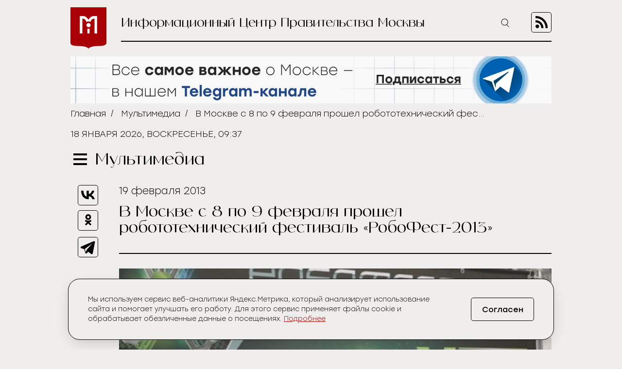

--- FILE ---
content_type: text/html; charset=UTF-8
request_url: https://icmos.ru/media/11754-v-moskve-s-8-po-9-fevralya-proshel-robototehnicheskiy-festival-robofest-2013
body_size: 8000
content:
<!-- common template !-->


<!doctype html>
<html class="media-page">
<head>
    <meta charset="UTF-8">
    <title>В Москве с 8 по 9 февраля прошел робототехнический фестиваль «РобоФест-2013»</title>
    <link rel="shortcut icon" href="/favicon.ico">
    <link rel="icon" href="/favicon.ico">
    <link rel=icon href="/favicon32x32.svg" sizes="32x32" type="image/svg+xml">
    <link rel=icon href="/favicon120x120.svg" sizes="120x120" type="image/svg+xml">

    <meta name="viewport" content="width=device-width,initial-scale=1,maximum-scale=3">
    <meta http-equiv="X-UA-Compatible" content="IE=edge,chrome=1">
    <meta name="HandheldFriendly" content="true">

    <meta name="keywords" content="Информационный Центр Правительства Москвы">
    <meta name="description" content="В Москве c 8 по 9 февраля прошел V Всероссийский молодежный робототехнический фестиваль &amp;laquo;РобоФест-2013&amp;raquo;. В фестивале приняли участие более 400 школьных команд из 45 регионов России. Соревнования прошли по 19 дисциплинам. Выставочные залы &amp;laquo;Крокус Экспо&amp;raquo; превратились в соревновательные площадки для роботов самых разных категорий сложности. В &amp;laquo;РобоФесте-2013&amp;raquo; приняли участие 2200 школьников и студентов разных возрастов из США, Мексики, Сербии, Румынии.">
    <meta name="title" content="В Москве с 8 по 9 февраля прошел робототехнический фестиваль «РобоФест-2013»">
    <meta property="og:title" content="В Москве с 8 по 9 февраля прошел робототехнический фестиваль «РобоФест-2013»"/>
    <meta property="og:description" content="В Москве c 8 по 9 февраля прошел V Всероссийский молодежный робототехнический фестиваль &amp;laquo;РобоФест-2013&amp;raquo;. В фестивале приняли участие более 400 школьных команд из 45 регионов России. Соревнования прошли по 19 дисциплинам. Выставочные залы &amp;laquo;Крокус Экспо&amp;raquo; превратились в соревновательные площадки для роботов самых разных категорий сложности. В &amp;laquo;РобоФесте-2013&amp;raquo; приняли участие 2200 школьников и студентов разных возрастов из США, Мексики, Сербии, Румынии."/>
    <meta property="og:image" content="https://icmos-s3.aif.ru/entity/000/229/illustration_largeimage_746b4f1c1c6212ef489d93b74072cb4b.jpg"/>
    <meta property="og:url" content="https://icmos.ru/media/11754-v-moskve-s-8-po-9-fevralya-proshel-robototehnicheskiy-festival-robofest-2013"/>
    <meta property="og:type" content="article"/>

    <meta name="pmail-verification" content="20d38f8db6b2eb94361b645872346753" />
    <meta name="yandex-verification" content="3bcf4141e8c2f235" />

    <!--[if lt IE 9]>
    <script type="text/javascript" src="http://html5shiv.googlecode.com/svn/trunk/html5.js"></script><![endif]-->
    <!--[if lt IE 10]>
    <script type="text/javascript" src="http://stat.aif.ru/js/css3-multi-column.js"></script><![endif]-->

    <link rel="stylesheet" href="/css/style.css?id=0edd7a648793882b48999a100344e544">
            <!-- Yandex.RTB -->
<script>window.yaContextCb=window.yaContextCb||[]</script>
<script src="https://yandex.ru/ads/system/context.js" async></script>
    </head>
<body>

    <nav class="menu">
    <div class="menu__header">
        <form action="https://icmos.ru/search">
            <input class="search" type="text" name="query" />
                        <input type="hidden" name="entity_type" value="media" />
                        <button class="search-btn" type="submit" >
                <img src="https://icmos.ru/images/icons/search_icon.svg" />
            </button>
        </form>
        <button class="menu__close">
            <img src="https://icmos.ru/images/icons/close_menu.svg" />
        </button>
    </div>
        <ul class="menu__list">
                    <li>
                <a href="/news">Новости</a>
            </li>
                    <li>
                <a href="/press">Пресс-конференции</a>
            </li>
                    <li>
                <a href="/announcements">Анонсы</a>
            </li>
                    <li>
                <a href="/publications/my-moscow">Спрашивали? Отвечаем!</a>
            </li>
                    <li>
                <a href="/government">Власть и город</a>
            </li>
                    <li>
                <a href="/publications">Жизнь в городе</a>
            </li>
                    <li>
                <a href="/weekend">Московские выходные</a>
            </li>
                    <li>
                <a href="/media">Медиа</a>
            </li>
        
    </ul>
    <div class="menu__socials">
        <div class="menu__socials-text">Мы в соцсетях</div>
        <div class="menu__socials">
            <a href="https://vk.com/icmosru" target="_blank">
                <img src="https://icmos.ru/images/icons/vk_black.svg" />
            </a>
            <a href="https://www.youtube.com/user/icmosru" target="_blank">
                <img src="https://icmos.ru/images/icons/youtube_black.svg" />
            </a>
            <a href="https://ok.ru/group/53238978904252" target="_blank">
                <img src="https://icmos.ru/images/icons/ok_black.svg" />
            </a>
            <a href="https://t.me/icmos_ru" target="_blank">
                <img src="https://icmos.ru/images/icons/tg_black.svg" />
            </a>
        </div>
    </div>

</nav>
    <div class="search-section">
        <div class="search-block">
            <form method="GET" action="https://icmos.ru/search">
                <input type="text" class="search-field" placeholder="Поиск" name="query"/>

                                    <input type="hidden" name="entity_type" value="media"/>
                
                
                <button class="search-close" type="submit">
                    <img src="/images/icons/close_white.svg"/>
                </button>
            </form>
        </div>
    </div>

    <div class="wrapper">
        <header class="header">
    <a class="logo" href="/">
        <img src="https://icmos.ru/images/logo.png" />
    </a>
    <div class="header__right">
        <div class="header__text">Информационный Центр Правительства Москвы</div>
        <button class="search-btn_header search-btn_js">
            <img src="https://icmos.ru/images/icons/search_icon.svg" />
        </button>
        <a class="header__rss" href="/rss">
            <img src="https://icmos.ru/images/rss_icon.svg" />
        </a>
    </div>
</header>
    <div class="bnr-block">
    <div style="width: 960px; margin: 0 auto;"><a href="https://t.me/icmos_ru?utm_source=icmosru&utm_medium=banner" target="_blank"><img src="https://icmos-s3.aif.ru/banner/000/001/14a6e3aba286595f3dc73ff8fbc5eca0.JPG" /></a></div></div>    <div class="topline">
    <div class="breadcrumbs">
                            <a href="/">Главная</a>&nbsp;&nbsp;/&nbsp;&nbsp;
                                <a href="/media">Мультимедиа</a>&nbsp;&nbsp;/&nbsp;&nbsp;
                                <span>В Москве с 8 по 9 февраля прошел робототехнический фестиваль «РобоФест-2013»</span>
                        </div>
        <div class="topline__date">
        18 января 2026, воскресенье, 09:37
    </div>
    </div>
            <script type="text/javascript">
        window.appModules = ['menu', 'photo-slider',  'share-block-init', 'search-block', 'cookie-banner'];
    </script>
    <main>
        <div class="main__header">
    <button class="burger">
        <span></span>
        <span></span>
        <span></span>
    </button>
    <div class="page-title">Мультимедиа</div>

    </div>        <div class="article-wrapper">
            <article class="article">
                <div class="article__top">
                    <time class="article__date">19 февраля 2013</time>
                    <h1 class="article__title">В Москве с 8 по 9 февраля прошел робототехнический фестиваль «РобоФест-2013»</h1>
                </div>
                <div class="article__shares">
    <ul class="aif_shares_js aif_shares">
        <li class="aif_shares_vk">
            <a onclick="window.open(this.href, 'Поделиться ссылкой в Vkontakte', 'width=800,height=600'); return false"
               href="https://vk.com/share.php?url=https%3A%2F%2Ficmos.ru%2Fmedia%2F11754-v-moskve-s-8-po-9-fevralya-proshel-robototehnicheskiy-festival-robofest-2013" class="aif_shares_vk_link_js" target="_blank">
                <img src="https://icmos.ru/images/icons/vk_black.svg" />
            </a>
            <span class="aif_shares_vk_share_count_js aif_shares_count">0</span>
        </li>
        <li class="aif_shares_ok">
            <a onclick="window.open(this.href, 'Поделиться ссылкой в Odnoklassniki', 'width=800,height=600'); return false"
               href="https://connect.ok.ru/dk?st.cmd=WidgetSharePreview&amp;st.shareUrl=https%3A%2F%2Ficmos.ru%2Fmedia%2F11754-v-moskve-s-8-po-9-fevralya-proshel-robototehnicheskiy-festival-robofest-2013" class="aif_shares_ok_link_js" target="_blank">
                <img src="https://icmos.ru/images/icons/ok_black.svg" />
            </a>
            <span class="aif_shares_ok_share_count_js aif_shares_count">0</span>
        </li>
        <li class="aif_shares_tg">
            <a onclick="window.open(this.href, 'Поделиться ссылкой в Telegram', 'width=800,height=600'); return false"
               href="https://t.me/share/url?url=https%3A%2F%2Ficmos.ru%2Fmedia%2F11754-v-moskve-s-8-po-9-fevralya-proshel-robototehnicheskiy-festival-robofest-2013&amp;text=" class="aif_shares_tg_link_js" target="_blank">
                <img src="https://icmos.ru/images/icons/tg_black.svg" />
            </a>
        </li>
    </ul>
</div>
                <section class="article__text">
                    
                </section>

                             <div class="photo-slider photo-slider-js owl-carousel">
                                            <figure>
                            <img  class="article__mainpic" src="https://icmos-s3.aif.ru/entity/000/229/gallery_largeimage_c9a9cc4db1c9acac6b15bfd5c9248e37.jpg"/>
                                                    </figure>
                                            <figure>
                            <img  class="article__mainpic" src="https://icmos-s3.aif.ru/entity/000/229/gallery_largeimage_dc57de5d1cdaa9ea45b0e1ec361fa1bf.jpg"/>
                                                    </figure>
                                            <figure>
                            <img  class="article__mainpic" src="https://icmos-s3.aif.ru/entity/000/229/gallery_largeimage_4f68f5bbc4bac659bad469ceb0a7e252.jpg"/>
                                                    </figure>
                                            <figure>
                            <img  class="article__mainpic" src="https://icmos-s3.aif.ru/entity/000/229/gallery_largeimage_0ebcb20004dcd71d1ffc7e4ce26cb7a1.jpg"/>
                                                    </figure>
                                            <figure>
                            <img  class="article__mainpic" src="https://icmos-s3.aif.ru/entity/000/229/gallery_largeimage_3ebc6ac107991f50c0c574251678165b.jpg"/>
                                                    </figure>
                                            <figure>
                            <img  class="article__mainpic" src="https://icmos-s3.aif.ru/entity/000/229/gallery_largeimage_6d1b1f0049c285ebfde5aae51bcbd2ca.jpg"/>
                                                    </figure>
                                            <figure>
                            <img  class="article__mainpic" src="https://icmos-s3.aif.ru/entity/000/229/gallery_largeimage_5b9106f56cc2d0fe50641e937b0328da.jpg"/>
                                                    </figure>
                                            <figure>
                            <img  class="article__mainpic" src="https://icmos-s3.aif.ru/entity/000/229/gallery_largeimage_db156d1e69c165803c1eec8d6178492b.jpg"/>
                                                    </figure>
                                            <figure>
                            <img  class="article__mainpic" src="https://icmos-s3.aif.ru/entity/000/229/gallery_largeimage_c1a956ae6a4ab4847d412555ea71b3a2.jpg"/>
                                                    </figure>
                                            <figure>
                            <img  class="article__mainpic" src="https://icmos-s3.aif.ru/entity/000/229/gallery_largeimage_555d3d75ffc6238f5b23add7e37dc0a5.jpg"/>
                                                    </figure>
                                            <figure>
                            <img  class="article__mainpic" src="https://icmos-s3.aif.ru/entity/000/229/gallery_largeimage_8e5966972456fd4d342c16c4f9832500.jpg"/>
                                                    </figure>
                                            <figure>
                            <img  class="article__mainpic" src="https://icmos-s3.aif.ru/entity/000/229/gallery_largeimage_fa03313bf8eb53dd45d4b6be7f311447.jpg"/>
                                                    </figure>
                                            <figure>
                            <img  class="article__mainpic" src="https://icmos-s3.aif.ru/entity/000/229/gallery_largeimage_9210bdb7f5f94ec9e4ac0bbad0e943e0.jpg"/>
                                                    </figure>
                                            <figure>
                            <img  class="article__mainpic" src="https://icmos-s3.aif.ru/entity/000/229/gallery_largeimage_cdb56128c9ab6b982e7c107649523c97.jpg"/>
                                                    </figure>
                                            <figure>
                            <img  class="article__mainpic" src="https://icmos-s3.aif.ru/entity/000/229/gallery_largeimage_779867c744df88da91c55e4c518d37fd.jpg"/>
                                                    </figure>
                                            <figure>
                            <img  class="article__mainpic" src="https://icmos-s3.aif.ru/entity/000/229/gallery_largeimage_46709203c1a58fb9a2a14760fd157494.jpg"/>
                                                    </figure>
                                            <figure>
                            <img  class="article__mainpic" src="https://icmos-s3.aif.ru/entity/000/229/gallery_largeimage_22d95bcebacf1d2dbfcaa509be9b9578.jpg"/>
                                                    </figure>
                                            <figure>
                            <img  class="article__mainpic" src="https://icmos-s3.aif.ru/entity/000/229/gallery_largeimage_3366e2474000812c7121cd6f4d067571.jpg"/>
                                                    </figure>
                                            <figure>
                            <img  class="article__mainpic" src="https://icmos-s3.aif.ru/entity/000/229/gallery_largeimage_eb5fa2ede0919020f99376ea5cd64270.jpg"/>
                                                    </figure>
                                            <figure>
                            <img  class="article__mainpic" src="https://icmos-s3.aif.ru/entity/000/229/gallery_largeimage_4b01805482e7a19fbbfae0dba9a3577e.jpg"/>
                                                    </figure>
                                            <figure>
                            <img  class="article__mainpic" src="https://icmos-s3.aif.ru/entity/000/230/gallery_largeimage_3fea664110cb4ff8ab74fb5b9cc7703a.jpg"/>
                                                    </figure>
                                            <figure>
                            <img  class="article__mainpic" src="https://icmos-s3.aif.ru/entity/000/230/gallery_largeimage_bc55f3b6cb537397c93f268189c9a920.jpg"/>
                                                    </figure>
                                            <figure>
                            <img  class="article__mainpic" src="https://icmos-s3.aif.ru/entity/000/230/gallery_largeimage_2fab518b9bafa7831d96e7be6d425d57.jpg"/>
                                                    </figure>
                                            <figure>
                            <img  class="article__mainpic" src="https://icmos-s3.aif.ru/entity/000/230/gallery_largeimage_12ac8dc6dc303ba300fafc4c57ee39f5.jpg"/>
                                                    </figure>
                                            <figure>
                            <img  class="article__mainpic" src="https://icmos-s3.aif.ru/entity/000/230/gallery_largeimage_f698fce957f285813e4ea7f86d4b3453.jpg"/>
                                                    </figure>
                                            <figure>
                            <img  class="article__mainpic" src="https://icmos-s3.aif.ru/entity/000/230/gallery_largeimage_0f47cb86799689eec451a986a5056e85.jpg"/>
                                                    </figure>
                                            <figure>
                            <img  class="article__mainpic" src="https://icmos-s3.aif.ru/entity/000/230/gallery_largeimage_fedd419fa4ada11802fee8888eadf562.jpg"/>
                                                    </figure>
                                            <figure>
                            <img  class="article__mainpic" src="https://icmos-s3.aif.ru/entity/000/230/gallery_largeimage_24e560d545a32dea244185d35a2da11c.jpg"/>
                                                    </figure>
                                            <figure>
                            <img  class="article__mainpic" src="https://icmos-s3.aif.ru/entity/000/230/gallery_largeimage_51462c992d3071a4bc532b1491d1f4d3.jpg"/>
                                                    </figure>
                                            <figure>
                            <img  class="article__mainpic" src="https://icmos-s3.aif.ru/entity/000/230/gallery_largeimage_bc184610efd8a4126436c180cc601a78.jpg"/>
                                                    </figure>
                                            <figure>
                            <img  class="article__mainpic" src="https://icmos-s3.aif.ru/entity/000/230/gallery_largeimage_075a45448565c0f16e163159a925c77f.jpg"/>
                                                    </figure>
                                            <figure>
                            <img  class="article__mainpic" src="https://icmos-s3.aif.ru/entity/000/230/gallery_largeimage_730a8c44463d759bf8216c599114d875.jpg"/>
                                                    </figure>
                                            <figure>
                            <img  class="article__mainpic" src="https://icmos-s3.aif.ru/entity/000/230/gallery_largeimage_230e09b46a078b729fad85f3d1b80c2a.jpg"/>
                                                    </figure>
                                            <figure>
                            <img  class="article__mainpic" src="https://icmos-s3.aif.ru/entity/000/230/gallery_largeimage_302d1b2708b1e466a99d581db341d101.jpg"/>
                                                    </figure>
                                            <figure>
                            <img  class="article__mainpic" src="https://icmos-s3.aif.ru/entity/000/230/gallery_largeimage_d57fadec7d46217356427bffdcd16f47.jpg"/>
                                                    </figure>
                                            <figure>
                            <img  class="article__mainpic" src="https://icmos-s3.aif.ru/entity/000/230/gallery_largeimage_9b436478762de48994a30918cb5f4dcb.jpg"/>
                                                    </figure>
                                            <figure>
                            <img  class="article__mainpic" src="https://icmos-s3.aif.ru/entity/000/230/gallery_largeimage_3f11c00c6d967cea3ad41fc1a4e3bb0a.jpg"/>
                                                    </figure>
                                            <figure>
                            <img  class="article__mainpic" src="https://icmos-s3.aif.ru/entity/000/230/gallery_largeimage_720ba2fd81557323735567ebaadaa99d.jpg"/>
                                                    </figure>
                                            <figure>
                            <img  class="article__mainpic" src="https://icmos-s3.aif.ru/entity/000/230/gallery_largeimage_4336f39281dc37f1395a5b8616ec2f1f.jpg"/>
                                                    </figure>
                                            <figure>
                            <img  class="article__mainpic" src="https://icmos-s3.aif.ru/entity/000/230/gallery_largeimage_c592d0e45b192790bc2e717a3d4ea834.jpg"/>
                                                    </figure>
                                            <figure>
                            <img  class="article__mainpic" src="https://icmos-s3.aif.ru/entity/000/230/gallery_largeimage_9a98c0e95773fcdb72e3a01c0170dc15.jpg"/>
                                                    </figure>
                                            <figure>
                            <img  class="article__mainpic" src="https://icmos-s3.aif.ru/entity/000/230/gallery_largeimage_aef9b5a10542fcc075524ccab95a5ce5.jpg"/>
                                                    </figure>
                                            <figure>
                            <img  class="article__mainpic" src="https://icmos-s3.aif.ru/entity/000/230/gallery_largeimage_945d1d76dd0e4e729f62c64820698778.jpg"/>
                                                    </figure>
                                            <figure>
                            <img  class="article__mainpic" src="https://icmos-s3.aif.ru/entity/000/230/gallery_largeimage_67b4d6b484c0a1ed2673da7c35842d1b.jpg"/>
                                                    </figure>
                                            <figure>
                            <img  class="article__mainpic" src="https://icmos-s3.aif.ru/entity/000/230/gallery_largeimage_e8f97c2ae6a4250abd9c09627e9d21c5.jpg"/>
                                                    </figure>
                                            <figure>
                            <img  class="article__mainpic" src="https://icmos-s3.aif.ru/entity/000/230/gallery_largeimage_12fc468caa066c2fccc24521752ee5ea.jpg"/>
                                                    </figure>
                                            <figure>
                            <img  class="article__mainpic" src="https://icmos-s3.aif.ru/entity/000/230/gallery_largeimage_7941b9381d10108a3351bf944f89ebda.jpg"/>
                                                    </figure>
                                            <figure>
                            <img  class="article__mainpic" src="https://icmos-s3.aif.ru/entity/000/230/gallery_largeimage_197a4fdaa894a1ec11923544c825aca6.jpg"/>
                                                    </figure>
                                            <figure>
                            <img  class="article__mainpic" src="https://icmos-s3.aif.ru/entity/000/230/gallery_largeimage_6a5cc8fc6eaa11a45627e641af069b90.jpg"/>
                                                    </figure>
                                            <figure>
                            <img  class="article__mainpic" src="https://icmos-s3.aif.ru/entity/000/230/gallery_largeimage_1cd99332ed31d2b98da5b3079df1df70.jpg"/>
                                                    </figure>
                                            <figure>
                            <img  class="article__mainpic" src="https://icmos-s3.aif.ru/entity/000/230/gallery_largeimage_e17e44e1ac71148988c27566abfc7bda.jpg"/>
                                                    </figure>
                                            <figure>
                            <img  class="article__mainpic" src="https://icmos-s3.aif.ru/entity/000/230/gallery_largeimage_36bebea6b18fc0d608e9af9fb5185503.jpg"/>
                                                    </figure>
                                            <figure>
                            <img  class="article__mainpic" src="https://icmos-s3.aif.ru/entity/000/230/gallery_largeimage_24d154ae1fb3258f4a499e1ba6ee80e3.jpg"/>
                                                    </figure>
                                            <figure>
                            <img  class="article__mainpic" src="https://icmos-s3.aif.ru/entity/000/230/gallery_largeimage_5d53b77e2579711198020a4432dea376.jpg"/>
                                                    </figure>
                                            <figure>
                            <img  class="article__mainpic" src="https://icmos-s3.aif.ru/entity/000/230/gallery_largeimage_9805624e55cb891d4a2215e400ba5e48.jpg"/>
                                                    </figure>
                                            <figure>
                            <img  class="article__mainpic" src="https://icmos-s3.aif.ru/entity/000/230/gallery_largeimage_7da56ace8847dd7d604e70f5d4d64e7b.jpg"/>
                                                    </figure>
                                            <figure>
                            <img  class="article__mainpic" src="https://icmos-s3.aif.ru/entity/000/230/gallery_largeimage_9f9b8ffce5b604e63b54b0a63d2d90b4.jpg"/>
                                                    </figure>
                                            <figure>
                            <img  class="article__mainpic" src="https://icmos-s3.aif.ru/entity/000/230/gallery_largeimage_6fbf667a924e37f055ff146c506e2014.jpg"/>
                                                    </figure>
                                            <figure>
                            <img  class="article__mainpic" src="https://icmos-s3.aif.ru/entity/000/230/gallery_largeimage_2641cb5600bfa7a8fa4d874502d3cf3f.jpg"/>
                                                    </figure>
                                            <figure>
                            <img  class="article__mainpic" src="https://icmos-s3.aif.ru/entity/000/230/gallery_largeimage_3cb4671a411177de0faea3332f511cf8.jpg"/>
                                                    </figure>
                                            <figure>
                            <img  class="article__mainpic" src="https://icmos-s3.aif.ru/entity/000/230/gallery_largeimage_e5682f60c37e3e814c71f1d36ee131aa.jpg"/>
                                                    </figure>
                                            <figure>
                            <img  class="article__mainpic" src="https://icmos-s3.aif.ru/entity/000/230/gallery_largeimage_952d1780c8f91d088c57d507d2f5bdfd.jpg"/>
                                                    </figure>
                                            <figure>
                            <img  class="article__mainpic" src="https://icmos-s3.aif.ru/entity/000/230/gallery_largeimage_0ed026c1f8b7debc201a9cde8c17735f.jpg"/>
                                                    </figure>
                                            <figure>
                            <img  class="article__mainpic" src="https://icmos-s3.aif.ru/entity/000/230/gallery_largeimage_c5fe46b9cbeb0779f766a655903d64f2.jpg"/>
                                                    </figure>
                                            <figure>
                            <img  class="article__mainpic" src="https://icmos-s3.aif.ru/entity/000/230/gallery_largeimage_a75c60dc8bf4ae3d83c81b6739613518.jpg"/>
                                                    </figure>
                                    </div>
            </article>
</div>
</main>

<div class="bnr-bottom">
    </div>
    </div>
    <footer class="footer">
    <nav class="footer__menu">
    <ul>
        <li>
            <a href="https://duma.mos.ru/" target="_blank">Московская Городская Дума</a>
        </li>
        <li>
            <a href="https://www.mos.ru/" target="_blank">Правительство Москвы</a>
        </li>
        <li>
            <a href="https://www.mos.ru/mayor/themes/" target="_blank">Мэр Москвы</a>
        </li>
        <li>
            <a href="https://www.mos.ru/uslugi/" target="_blank">Государственные услуги Москвы</a>
        </li>
        <li>
            <a href="http://www.mosgorizbirkom.ru/" target="_blank">Мосгоризбирком</a>
        </li>
    </ul>
</nav>    <div class="footer__bottom">
    <a class="footer__link" href="/redaction">О сайте</a>
    <a class="footer__link" href="/statistics" target="_blank" rel="noreferrer noopener">Сбор статистики</a>
    <a class="footer__link" href="/contacts">Контакты</a>
    <div class="footer__redaction">
        <span class="footer__text">Редакция:</span>
        <a class="footer__tel" href="tel:+79037960615">+7 (903) 796-06-15</a>
    </div>
    <div class="footer__socials">
        <a href="https://vk.com/icmosru" target="_blank">
            <img src="https://icmos.ru/images/icons/vk_black.svg" />
        </a>
        <a href="https://www.youtube.com/user/icmosru" target="_blank">
            <img src="https://icmos.ru/images/icons/youtube_black.svg" />
        </a>
        <a href="https://ok.ru/group/53238978904252" target="_blank">
            <img src="https://icmos.ru/images/icons/ok_black.svg" />
        </a>
        <a href="https://t.me/icmos_ru" target="_blank">
            <img src="https://icmos.ru/images/icons/tg_black.svg" />
        </a>
    </div>
</div></footer>

<script src="/js/app.js?id=a2b5bd0ef9146521bcd679eea35c96f2"></script>
<script src="https://aif.ru/resources/front/js/modules/sharecount/aif-shares.jquery.js?t=pwd"></script>

<style>
    .cookie-banner {
        width: calc(100% - 32px);
        max-width: 1000px;
        box-sizing: border-box;
        position: fixed;
        z-index: 99;
        left: 50%;
        transform: translate(-50%);
        bottom: 16px;
        background: #efeeec;
        border: 1px solid #000;
        box-shadow: 0 0 1px 0 rgba(0,0,0,.15),0 10px 32px -8px rgba(0,0,0,.2);
    //font-family: Golos Text,Arial,Helvetica,sans-serif;
    //font-family: "Open Sans", sans-serif;
        font-family: "Stolzl",sans-serif;
        font-size: 14px;
        font-weight: 300;
        border-radius: 24px;
        animation-name: cookie_banner_animation;
        animation-duration: .3s;
        animation-timing-function: ease-in;
    }

    .hide {
        display: none;
    }

    .cookie-banner__inner {
        position: relative;
        width: 100%;
        padding: 16px;
        display: -ms-flexbox;
        display: flex;
        -ms-flex-pack: justify;
        justify-content: space-between;
        -ms-flex-direction: column;
        flex-direction: column;
        align-items: normal;
    }

    .cookie-banner__text {
        line-height: 20px;
        padding: 0 0 20px;
        color: #000;
        font-size: 14px;
        -webkit-text-size-adjust: none;
    }

    .cookie-banner * {
        box-sizing: border-box;
    }

    .cookie-banner a {
        font-size: inherit;
        color: #a90005;
        text-decoration: underline;
    }

    .cookie-banner a:hover {
        text-decoration: none;
    }

    .cookie-banner__btn, .cookie-banner__btn-container {
        display: flex;
    }

    .cookie-banner * {
        box-sizing: border-box;
    }

    .cookie-banner__btn, .cookie-banner__btn-container {
        display: flex;
    }

    .cookie-banner__btn {
        width: 100%;
        justify-content: center;
        align-items: center;
        height: 40px;
        padding: 14px 20px;
        font-size: 14px;
        /*font-family: Golos Text,Arial,Helvetica,sans-serif;
            font-family: "Open Sans", sans-serif;*/
        font-family: "Stolzl",sans-serif;
        border: 1px solid #000;
        border-radius: 5px;
        cursor: pointer;
        background: #efeeec;
        -webkit-tap-highlight-color: transparent;
        color: #000;
        transition: all .3s;
    }

    .cookie-banner__btn:hover {
        background: #a90005;
        color: #fff;
        border: 1px solid #a90005;
    }

    .cookie-notification_hidden_yes {
        display: none;
    }

    @media (min-width: 768px) {
        .cookie-banner {
            width: 736px;
            bottom: 20px;
        }

        .cookie-banner__inner {
            flex-direction: row;
            align-items: center;
            padding: 32px 40px;
        }

        .cookie-banner__text {
            padding: 0 16px 0 0;
        }

        .cookie-banner__btn {
            font-size: 16px;
            width: 130px;
            height: 48px;
        }
    }

    @media (min-width: 1280px) {
        .cookie-banner {
            width: calc(100% - 66px);
        }

        .cookie-banner__text {
            width: 800px;
            padding-right: 0;
        }
    }

    @media (min-width: 1024px) {
        .cookie-banner {
            width: calc(100% - 48px);
        }

        .cookie-banner__text {
            width: 734px;
            padding-right: 0;
        }
    }


    @keyframes  cookie_banner_animation {
        0% {
            opacity: 0;
        }
        50% {
            opacity: .5;
        }
        100% {
            opacity: 1;
        }
    }
</style>

<div class="cookie-banner cookie-notification" role="dialog">
    <div class="cookie-banner__inner">
        <span class="cookie-banner__text">Мы используем сервис веб-аналитики Яндекс.Метрика, который анализирует использование сайта и помогает улучшать его работу. Для этого сервис применяет файлы cookie и обрабатывает обезличенные данные о посещениях. <a href="https://icmos.ru/statistics" target="_blank" rel="noreferrer noopener">Подробнее</a></span>
        <div class="cookie-banner__btn-container">
            <button type="button" class="cookie-banner__btn cookie-ok-btn_js" id="yes">Согласен</button>
        </div>
    </div>
</div>

<!-- Yandex.Metrika counter -->
<script type="text/javascript" >
    (function (d, w, c) {
        (w[c] = w[c] || []).push(function() {
            try {
                w.yaCounter21756742 = new Ya.Metrika({
                    id:21756742,
                    clickmap:true,
                    trackLinks:true,
                    accurateTrackBounce:true,
                    webvisor:true
                });
            } catch(e) { }
        });

        var n = d.getElementsByTagName("script")[0],
            s = d.createElement("script"),
            f = function () { n.parentNode.insertBefore(s, n); };
        s.type = "text/javascript";
        s.async = true;
        s.src = "https://mc.yandex.ru/metrika/watch.js";

        if (w.opera == "[object Opera]") {
            d.addEventListener("DOMContentLoaded", f, false);
        } else { f(); }
    })(document, window, "yandex_metrika_callbacks");
</script>
<noscript><div><img src="https://mc.yandex.ru/watch/21756742" style="position:absolute; left:-9999px;" alt="" /></div></noscript>
<!-- /Yandex.Metrika counter -->


<!-- Rating@Mail.ru counter -->
<script type="text/javascript">
    var _tmr = window._tmr || (window._tmr = []);
    _tmr.push({id: "3014602", type: "pageView", start: (new Date()).getTime()});
    (function (d, w, id) {
        if (d.getElementById(id)) return;
        var ts = d.createElement("script"); ts.type = "text/javascript"; ts.async = true; ts.id = id;
        ts.src = (d.location.protocol == "https:" ? "https:" : "http:") + "//top-fwz1.mail.ru/js/code.js";
        var f = function () {var s = d.getElementsByTagName("script")[0]; s.parentNode.insertBefore(ts, s);};
        if (w.opera == "[object Opera]") { d.addEventListener("DOMContentLoaded", f, false); } else { f(); }
    })(document, window, "topmailru-code");
</script><noscript><div>
        <img src="//top-fwz1.mail.ru/counter?id=3014602;js=na" style="border:0;position:absolute;left:-9999px;" alt="" />
    </div></noscript>
<!-- //Rating@Mail.ru counter -->

<!-- Top100 (Kraken) Counter -->
<script>
    (function (w, d, c) {
        (w[c] = w[c] || []).push(function() {
            var options = {
                project: 5961500,
            };
            try {
                w.top100Counter = new top100(options);
            } catch(e) { }
        });
        var n = d.getElementsByTagName("script")[0],
            s = d.createElement("script"),
            f = function () { n.parentNode.insertBefore(s, n); };
        s.type = "text/javascript";
        s.async = true;
        s.src =
            (d.location.protocol == "https:" ? "https:" : "http:") +
            "//st.top100.ru/top100/top100.js";

        if (w.opera == "[object Opera]") {
            d.addEventListener("DOMContentLoaded", f, false);
        } else { f(); }
    })(window, document, "_top100q");
</script>
<noscript>
    <img src="//counter.rambler.ru/top100.cnt?pid=5961500" alt="���-100" />
</noscript>
<!-- END Top100 (Kraken) Counter -->

<!-- Yandex.RTB R-A-14868541-1 -->
<script>
    window.yaContextCb.push(() => {
        Ya.Context.AdvManager.render({
            "blockId": "R-A-14868541-1",
            "type": "floorAd",
            "platform": "desktop"
        })
    })
</script>

<!-- Yandex.RTB R-A-14868541-2 -->
<script>
window.yaContextCb.push(() => {
    Ya.Context.AdvManager.render({
        "blockId": "R-A-14868541-2",
        "type": "floorAd",
        "platform": "touch"
    })
})
</script>

</body>
</html>

--- FILE ---
content_type: image/svg+xml
request_url: https://icmos.ru/images/icons/arrow_r.svg
body_size: 202
content:
<svg width="20" height="37" viewBox="0 0 20 37" fill="none" xmlns="http://www.w3.org/2000/svg">
<path fill-rule="evenodd" clip-rule="evenodd" d="M0.585802 36.3223C1.36687 37.1233 2.63301 37.1233 3.41408 36.3223L19.4142 19.912C20.1953 19.1109 20.1953 17.8123 19.4142 17.0112L3.41408 0.600801C2.63301 -0.200267 1.36687 -0.200267 0.585802 0.600801C-0.195267 1.40187 -0.195267 2.70069 0.585802 3.50176L15.1716 18.4616L0.585802 33.4215C-0.195267 34.2226 -0.195267 35.5212 0.585802 36.3223Z" fill="white"/>
</svg>


--- FILE ---
content_type: application/javascript; charset=utf-8
request_url: https://aif.ru/resources/front/js/modules/sharecount/aif-shares.jquery.js?t=pwd
body_size: 1609
content:
/**
 * Функционал получения количества шарингов
 */
(function($) {

    var pluginName = 'aifShares';
    var apiUrl = 'https://aif.ru/share_count.php';


    var aifShares = function (container, options)
    {
        this.container = $(container);
        this.options = $.extend({}, options);

        if (this.options['apiUrl'])
        {
            apiUrl = this.options['apiUrl'];
        }

        if (!this.options['title'])
        {
            this.options['title'] = $('meta[property="og:title"]').attr('content');
        }

        if (!this.options['description'])
        {
            this.options['description'] = $('meta[property="og:description"]').attr('content');
        }

        if (!this.options['image'])
        {
            this.options['image'] = $('meta[property="og:image"]').attr('content');
        }

        if (!this.options['url'])
        {
            this.options['url'] = $('meta[property="og:url"]').attr('content');
        }
        this.options['title'] = encodeURIComponent(this.options['title']);
        this.options['description'] = encodeURIComponent(this.options['description']);
        this.options['image'] = encodeURIComponent(this.options['image']);
        this.options['url'] = encodeURIComponent(this.options['url']);

        if (!this.options['providers']) // по умолчанию ['fb', 'vk', 'ok']
        {
            this.options['providers'] = new Array('fb', 'vk', 'ok');
        }
        this.init();
    };

    aifShares.prototype = {
        init: function ()
        {
            var self = this,
                c = this.container;

            //расставляем shares
            $.each( self.options['providers'],function(index,value) {
                if (self.options['withCounter'] == false)
                {
                    return;
                }
                self.getShares(value);
            });

            c.find('a').on('click', function (e)
            {
                e.preventDefault();
                var providerClass = $(this).attr('class');
                var site = providerClass.replace('aif_shares_', '').replace('_link_js', '');

                if (self.options['wsFullTitle'] == true)
                {
                    var wsFullTitle = self.options['title'] + ' ' + self.options['url'];
                }
                else
                {
                    var wsFullTitle = self.options['url'];
                }

                var links = {
                    'fb': 'https://www.facebook.com/sharer.php?src=sp&u=' + self.options['url'] + '&utm_source=share2',
                    'vk': 'https://vk.com/share.php?url=' + self.options['url'] + '&title=' + self.options['title'] + '&image=' + self.options['image'] + '&description=' + self.options['description'],
                    'ok': 'https://connect.ok.ru/dk?st.cmd=WidgetSharePreview&st.shareUrl=' + self.options['url'],
                    'tw': 'https://twitter.com/intent/tweet?text=' + self.options['title'] + '&url=' + self.options['url'],
                    'tg': 'https://t.me/share/url?url=' + self.options['url'] + '&text=' + self.options['title'],
                    'ws': 'https://wa.me/?text=' + wsFullTitle
                };

                self.windowOpenString(links[site]);
            });

        },
        windowOpenString: function(url)
        {
            window.open( url, '_blank', 'scrollbars=0, resizable=1, menubar=0, left=100, top=100, width=550, height=440, toolbar=0, status=0');
        },
        getShares: function (provider)
        {
            var self = this;

            $.ajax({
                url: apiUrl + '?url=' + self.options['url'] + '&provider=' + provider,
                async: true,
                dataType: 'json',
                success: function (response)
                {
                    var shareContainer = self.container.find('.aif_shares_' + provider + '_share_count_js');
                    if (response && response.result == true)
                    {
                        if (response.data && response.data.count)
                        {
                            shareContainer.show();
                            shareContainer.text(response.data.count);
                        }
                        else
                        {
                            shareContainer.hide();
                        }
                    }
                    else
                    {
                        shareContainer.hide();
                        console.log(response.data || 'Ошибка загрузки данных');
                    }
                },
                error: function (response)
                {
                    shareContainer.hide();
                    console.log(response.data || 'Ошибка загрузки данных');
                }
            });
        }
    };


    $.fn.aifShares = function( method )
    {
        var data = this.data(pluginName);

        var obj = (!data) ? new aifShares(this, method) : data.obj;

        if(!data)
        {
            this.data(pluginName, {
                obj : obj
            });
        }

        // логика вызова метода
        if (typeof method !== 'object' && obj[method])
        {
            var args = Array.prototype.slice.call( arguments, 1 );
            return obj[ method ].apply(obj,args);
        }

        return this;
    }
})( jQuery );




--- FILE ---
content_type: image/svg+xml
request_url: https://icmos.ru/images/icons/arrow_l.svg
body_size: 224
content:
<svg width="20" height="37" viewBox="0 0 20 37" fill="none" xmlns="http://www.w3.org/2000/svg">
<path fill-rule="evenodd" clip-rule="evenodd" d="M19.4142 36.3223C18.6331 37.1233 17.367 37.1233 16.5859 36.3223L0.585782 19.912C-0.195261 19.1109 -0.195261 17.8123 0.585782 17.0112L16.5859 0.600801C17.367 -0.200267 18.6331 -0.200267 19.4142 0.600801C20.1953 1.40187 20.1953 2.70069 19.4142 3.50176L4.82844 18.4616L19.4142 33.4215C20.1953 34.2226 20.1953 35.5212 19.4142 36.3223Z" fill="white"/>
</svg>
